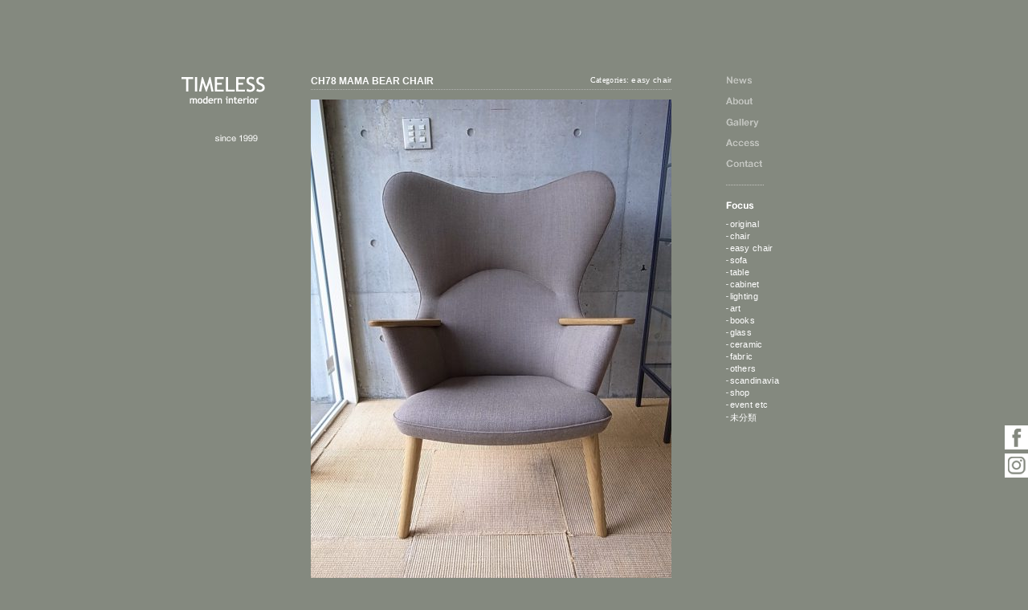

--- FILE ---
content_type: text/html; charset=UTF-8
request_url: http://www.timeless-kobe.jp/contents/focus/easy-chair/6376/
body_size: 12578
content:
<!DOCTYPE html PUBLIC "-//W3C//DTD XHTML 1.0 Transitional//EN" "http://www.w3.org/TR/xhtml1/DTD/xhtml1-transitional.dtd">
<html xmlns="http://www.w3.org/1999/xhtml" xml:lang="ja" lang="ja">
<head>
<meta http-equiv="Content-Type" content="text/html; charset=UTF-8" />
<meta http-equiv="content-style-type" content="text/css" />
<meta http-equiv="content-script-type" content="text/javascript" />

<link rel="alternate" type="application/rss+xml" title="RSS 2.0" href="http://www.timeless-kobe.jp/contents/focus/feed/" />
<link rel="alternate" type="text/xml" title="RSS .92" href="http://www.timeless-kobe.jp/contents/focus/feed/rss/" />
<link rel="alternate" type="application/atom+xml" title="Atom 0.3" href="http://www.timeless-kobe.jp/contents/focus/feed/atom/" />
<link rel="pingback" href="http://www.timeless-kobe.jp/contents/focus/xmlrpc.php" />

<link rel="stylesheet" href="/common/css/common.css" type="text/css"  media="all" />
<link rel="stylesheet" href="/common/css/nav2.css" type="text/css"  media="all" />
<!--<link rel="stylesheet" href="/common/css/thickbox.css" type="text/css"  media="all" />-->
<link href="/contents/focus/wp-content/themes/timeless-kobe/style.css" rel="stylesheet" type="text/css" />
<script type="text/javascript" src="/common/js/common.js"></script>
<script type="text/javascript" src="/common/js/jquery.js"></script>
<!--<script type="text/javascript" src="/common/js/thickbox.js"></script>-->
<script type="text/javascript" src="/common/js/yuga.js"></script>

<title>TIMELESS  |  CH78  MAMA BEAR  CHAIR</title>

<script type="text/javascript">

  var _gaq = _gaq || [];
  _gaq.push(['_setAccount', 'UA-24873397-1']);
  _gaq.push(['_trackPageview']);

  (function() {
    var ga = document.createElement('script'); ga.type = 'text/javascript'; ga.async = true;
    ga.src = ('https:' == document.location.protocol ? 'https://ssl' : 'http://www') + '.google-analytics.com/ga.js';
    var s = document.getElementsByTagName('script')[0]; s.parentNode.insertBefore(ga, s);
  })();

</script>
</head>

<body id="top">
<div id="wrapper">


<div id="content">

<div id="content-left">
<h1><a href="/"><img src="/common/img/logo.gif" alt="TIMELESS modern furniture" width="107" height="36" border="0" /></a></h1>
<p id="logomark"><img src="/common/img/logomark03.gif" alt="mark" title="" width="94" height="16" /></p>
</div>
<!--content-left-->


<div id="content-main">
<div id="content-center">

<!--news_entry-->
<div id="news_entry">

<!--entry-->
<div class="entry" id="post-6376">

<div class="postmetadata">
<div class="ctg">
<span class="i_ctg">Categories:</span> <a href="http://www.timeless-kobe.jp/contents/focus/category/easy-chair/" rel="category tag">easy chair</a></div>
<h1>CH78  MAMA BEAR  CHAIR</h1>
</div>

<p><img class="alignnone size-large wp-image-6378" src="http://www.timeless-kobe.jp/contents/focus/wp-content/uploads/2020/10/FE98A049-4766-49AC-8860-2BA22581AA00_1_201_a-449x599.jpeg" alt="" width="449" height="599" srcset="http://www.timeless-kobe.jp/contents/focus/wp-content/uploads/2020/10/FE98A049-4766-49AC-8860-2BA22581AA00_1_201_a-449x599.jpeg 449w, http://www.timeless-kobe.jp/contents/focus/wp-content/uploads/2020/10/FE98A049-4766-49AC-8860-2BA22581AA00_1_201_a-225x300.jpeg 225w, http://www.timeless-kobe.jp/contents/focus/wp-content/uploads/2020/10/FE98A049-4766-49AC-8860-2BA22581AA00_1_201_a-768x1024.jpeg 768w, http://www.timeless-kobe.jp/contents/focus/wp-content/uploads/2020/10/FE98A049-4766-49AC-8860-2BA22581AA00_1_201_a.jpeg 960w" sizes="(max-width: 449px) 100vw, 449px" /></p>
<p><img class="alignnone size-large wp-image-6379" src="http://www.timeless-kobe.jp/contents/focus/wp-content/uploads/2020/10/5BBCA9E9-D783-4B7B-86A6-AF0E1E76060F_1_201_a-449x599.jpeg" alt="" width="449" height="599" srcset="http://www.timeless-kobe.jp/contents/focus/wp-content/uploads/2020/10/5BBCA9E9-D783-4B7B-86A6-AF0E1E76060F_1_201_a-449x599.jpeg 449w, http://www.timeless-kobe.jp/contents/focus/wp-content/uploads/2020/10/5BBCA9E9-D783-4B7B-86A6-AF0E1E76060F_1_201_a-225x300.jpeg 225w, http://www.timeless-kobe.jp/contents/focus/wp-content/uploads/2020/10/5BBCA9E9-D783-4B7B-86A6-AF0E1E76060F_1_201_a-768x1024.jpeg 768w, http://www.timeless-kobe.jp/contents/focus/wp-content/uploads/2020/10/5BBCA9E9-D783-4B7B-86A6-AF0E1E76060F_1_201_a.jpeg 960w" sizes="(max-width: 449px) 100vw, 449px" /></p>
<p><img class="alignnone size-large wp-image-6380" src="http://www.timeless-kobe.jp/contents/focus/wp-content/uploads/2020/10/B58BA1DF-4D55-455A-A906-A01040EAAB66_1_201_a-449x599.jpeg" alt="" width="449" height="599" srcset="http://www.timeless-kobe.jp/contents/focus/wp-content/uploads/2020/10/B58BA1DF-4D55-455A-A906-A01040EAAB66_1_201_a-449x599.jpeg 449w, http://www.timeless-kobe.jp/contents/focus/wp-content/uploads/2020/10/B58BA1DF-4D55-455A-A906-A01040EAAB66_1_201_a-225x300.jpeg 225w, http://www.timeless-kobe.jp/contents/focus/wp-content/uploads/2020/10/B58BA1DF-4D55-455A-A906-A01040EAAB66_1_201_a-768x1024.jpeg 768w, http://www.timeless-kobe.jp/contents/focus/wp-content/uploads/2020/10/B58BA1DF-4D55-455A-A906-A01040EAAB66_1_201_a.jpeg 960w" sizes="(max-width: 449px) 100vw, 449px" /></p>
<p><img class="alignnone size-large wp-image-6381" src="http://www.timeless-kobe.jp/contents/focus/wp-content/uploads/2020/10/B8B2EEDD-0EAA-4218-B3E9-2AD71ED103C8_1_201_a-449x337.jpeg" alt="" width="449" height="337" srcset="http://www.timeless-kobe.jp/contents/focus/wp-content/uploads/2020/10/B8B2EEDD-0EAA-4218-B3E9-2AD71ED103C8_1_201_a-449x337.jpeg 449w, http://www.timeless-kobe.jp/contents/focus/wp-content/uploads/2020/10/B8B2EEDD-0EAA-4218-B3E9-2AD71ED103C8_1_201_a-225x169.jpeg 225w, http://www.timeless-kobe.jp/contents/focus/wp-content/uploads/2020/10/B8B2EEDD-0EAA-4218-B3E9-2AD71ED103C8_1_201_a-768x576.jpeg 768w, http://www.timeless-kobe.jp/contents/focus/wp-content/uploads/2020/10/B8B2EEDD-0EAA-4218-B3E9-2AD71ED103C8_1_201_a.jpeg 1280w" sizes="(max-width: 449px) 100vw, 449px" /></p>
<p><img class="alignnone size-large wp-image-6415" src="http://www.timeless-kobe.jp/contents/focus/wp-content/uploads/2020/10/B1EB4D0A-C7C7-40DD-B79F-02C3F3A6485D_1_201_a-449x599.jpeg" alt="" width="449" height="599" srcset="http://www.timeless-kobe.jp/contents/focus/wp-content/uploads/2020/10/B1EB4D0A-C7C7-40DD-B79F-02C3F3A6485D_1_201_a-449x599.jpeg 449w, http://www.timeless-kobe.jp/contents/focus/wp-content/uploads/2020/10/B1EB4D0A-C7C7-40DD-B79F-02C3F3A6485D_1_201_a-225x300.jpeg 225w, http://www.timeless-kobe.jp/contents/focus/wp-content/uploads/2020/10/B1EB4D0A-C7C7-40DD-B79F-02C3F3A6485D_1_201_a-768x1024.jpeg 768w" sizes="(max-width: 449px) 100vw, 449px" /></p>
<p>WEGNERがデザインし1954年に発表された通称「ママベアー」がカールハンセン社より復刻されましたので早速展示品を1脚取り寄せてみました。全体の印象としてはある意味「WEGNERらしくない」エレガントさを感じます。有名な「ベアチェア（パパベアー)」では大きすぎるし、現在同社から発売されているローバックの「ミニベアー」では寛ぎ感に欠ける、という方には好適なハイバックチェアの登場といったところでしょうか。硬めのクッション材がしっかり上半身をサポートししっかりした木部の肘置きも安心感があります。一度店頭でお掛けいただきご感想をお聞かせください。<br />
そして新作にしては珍しくメーカーが期間限定のキャンペーンをスタートしました。張生地（6色）と期間（2020年10月1日〜12月31日までの受注限り）を限定して特別プライスにて提供いたします。<br />
(キャンペーン終了しました）<br />
CH78 MAMA BEAR CHAIR/ Carl Hansen&amp;SON社/DENMARK/W84D80H106SH40cm<br />
オーク材布張り¥608,000+tax~（写真の生地はFIORD¥657,000+tax）別売でネックピロー(枕)もあります（布張り¥24,000+tax ~  FIORD¥30,000+tax)  2025.2.1~</p>

<div class="tags">
<!--sns-->
<span class="sns_box">
<ul class="sns_list">
<li><a href="http://www.facebook.com/share.php?u=CH78  MAMA BEAR  CHAIR+http://www.timeless-kobe.jp/contents/focus/easy-chair/6376/" target="_blank"><img src="/common/img/btn_sns1.gif" width="13" height="19" alt="facebook" /></a></li>
<li><a href="javascript:(function(){window.open('https://plus.google.com/share?url='+encodeURIComponent(location.href),'')})();"><img src="/common/img/btn_sns2.gif" width="13" height="19" alt="google+" /></a></li>
<li><a href="http://twitter.com/home/?status=CH78  MAMA BEAR  CHAIR+ TIMELESS +http://www.timeless-kobe.jp/contents/focus/easy-chair/6376/" target="_blank"><img src="/common/img/btn_sns3.gif" width="13" height="19" alt="twitter" /></a></li>
</ul>
</span>
<!--/sns-->
<span class="i_tags">Tags:</span> </div>

<p><a href="javascript:history.back()">&laquo; Back</a></p>

<p class="wp_edit"></p>

</div>
<!--/entry-->


<div id="pagetop">
<p><a href="#top"><img src="/common/img/pagetop.gif" alt="pagetop" width="56" height="9" border="0" /></a></p>
</div>

</div>
<!--news_entry-->

</div>
<!--content-center-->


<!--content-right/sidebar-->
<div id="content-right">

<div id="navigation">
<ul>
<li id="n-news"><a href="/contents/info/">News</a></li>
<li id="n-about"><a href="/contents/about/">About</a></li>
<li id="n-gallery"><a href="/contents/focus/category/gallery/">Gallery</a></li>
<li id="n-access"><a href="/contents/access/">Access</a></li>
<li id="n-contact"><a href="/contents/contact/">Contact</a></li>
<li id="n-line">--</li>
<li id="n-focuson">
<a href="/contents/focus/all/">Focus</a>
<ul id="bNavi">
	<li class="cat-item cat-item-430"><a href="http://www.timeless-kobe.jp/contents/focus/category/original/" >original</a>
</li>
	<li class="cat-item cat-item-9"><a href="http://www.timeless-kobe.jp/contents/focus/category/chair/" >chair</a>
</li>
	<li class="cat-item cat-item-367"><a href="http://www.timeless-kobe.jp/contents/focus/category/easy-chair/" >easy chair</a>
</li>
	<li class="cat-item cat-item-106"><a href="http://www.timeless-kobe.jp/contents/focus/category/sofa/" >sofa</a>
</li>
	<li class="cat-item cat-item-34"><a href="http://www.timeless-kobe.jp/contents/focus/category/table/" >table</a>
</li>
	<li class="cat-item cat-item-10"><a href="http://www.timeless-kobe.jp/contents/focus/category/cabinet/" >cabinet</a>
</li>
	<li class="cat-item cat-item-11"><a href="http://www.timeless-kobe.jp/contents/focus/category/lighting/" >lighting</a>
</li>
	<li class="cat-item cat-item-12"><a href="http://www.timeless-kobe.jp/contents/focus/category/art/" >art</a>
</li>
	<li class="cat-item cat-item-365"><a href="http://www.timeless-kobe.jp/contents/focus/category/books/" >books</a>
</li>
	<li class="cat-item cat-item-15"><a href="http://www.timeless-kobe.jp/contents/focus/category/glass/" >glass</a>
</li>
	<li class="cat-item cat-item-14"><a href="http://www.timeless-kobe.jp/contents/focus/category/ceramic/" >ceramic</a>
</li>
	<li class="cat-item cat-item-13"><a href="http://www.timeless-kobe.jp/contents/focus/category/fabric/" >fabric</a>
</li>
	<li class="cat-item cat-item-18"><a href="http://www.timeless-kobe.jp/contents/focus/category/others/" >others</a>
</li>
	<li class="cat-item cat-item-16"><a href="http://www.timeless-kobe.jp/contents/focus/category/scandinavia/" >scandinavia</a>
</li>
	<li class="cat-item cat-item-3"><a href="http://www.timeless-kobe.jp/contents/focus/category/shop/" >shop</a>
</li>
	<li class="cat-item cat-item-398"><a href="http://www.timeless-kobe.jp/contents/focus/category/event-etc/" >event etc</a>
</li>
	<li class="cat-item cat-item-1"><a href="http://www.timeless-kobe.jp/contents/focus/category/%e6%9c%aa%e5%88%86%e9%a1%9e/" >未分類</a>
</li>
</ul>
</li>
</ul>



</div>

</div>
<!--/content-right/sidebar--><!--/content-right/sidebar-->
<div id="footer"><img src="/common/img/copyright.gif" alt="Copyright ©TIMELESS All Rights Reserved." title="" width="199" height="10" /></div>
<!--footer-->

</div>
<!--content-main-->

</div>
<!--content-->

</div>
<!--wrapper-->

<div id="sns02">
<a href="https://www.facebook.com/timeless.kobe" target="_blank"><img src="/common/img/btn_fb2.gif" width="29" height="30" alt="facebook" /></a>
<a href="https://www.instagram.com/timeless5047/" target="_blank"><img src="/common/img/btn_in2.gif" width="29" height="30" alt="instagram" /></a>
</div>

</body>
</html>

--- FILE ---
content_type: text/css
request_url: http://www.timeless-kobe.jp/common/css/common.css
body_size: 10286
content:
/*ブラウザスタイルの所期化----------------*/
*{
margin:0px;
padding:0px;
color:#FFF;/*テキストのカラー*/
}

a:hover{
color:#84897F;
background-color:#FFF;
text-decoration:none;
}

h1,
h2,
h3,
h4,
h5,
h6 {
	font-size: 100%;
	font-weight: bold;
}
/*ボディ----------------*/
body{
margin:0 auto;
/*background:url(../img/bkg_kabe02.jpg) repeat-y center;*/
background-color:#84897F;
font:13px Helvetica, Arial, clean, sans-serif;
*font-size:small;
*font:x-small;
}

	
/*ラッパー----------------*/
div#wrapper {
padding:0px;
width: 937px;
margin:0 auto;
font-size:inherit;
font:100%;
}

/*レイアウト
---------------------------------------------------- */
#content{
width:937px;
margin:0px auto;
padding: 90px 0px 0px 0px;
} 

#content-left{
float:left;
width:188px;
margin:0 0 0 0;
}

#content-main{
float:right;
width:742px;
}

#content-center{
float:left;
width:490px;
margin:0 0 0 0;
}

#content-right{
float:right;
width:205px;
margin:0 0 0 0;
}

/*コンテント内
---------------------------------------------------- */
/*ロゴ*/
#content-left h1{
margin:5px 0 0 53px;
}
#content-left h1 a:hover{
background:none;
}

#logomark{
margin:33px 0 0 60px;
}

/*メインビジュアル(main)*/
#content h1#main{
padding:0;
margin:0 0 25px 0;
text-align:center;
}

#whatsnewbox{
width:450px;
margin:0 auto;
font-size:77%;
line-height:200%;
}

#whatsnewbox p#newstl{
font-size:85%;
font-weight:bold;
padding:0;
margin:0 0 10px 0;
}

#whatnew ul{
margin:0 0 20px 10px;
}
#whatnew li{
padding-left:10px;
font-size:93%;
line-height:180%;
list-style:none;
background:url(../img/arrow01.gif) no-repeat left center;
}
#whatnew li.bk{
width:368px;
background-color:#efefef;
}

#content-center #texbox{
width:433px;
margin:0 auto;
}
#content-center #texbox h2{
font-size:85%;
font-weight:bold;
padding:0;
margin:0 0 10px 0;
}
#content-center #texbox p{
font-size:77%;
line-height:170%;
}

#mainph{
width:490px;
}
#content-center #mainph p#pickphoto{
text-align:center;
padding-bottom:3px;
}

#content-center #mainph .thumbnail{
margin: 3px 0 0 20px;
}

#content-center #mainph .thumbnail p{
margin: 0 6px 6px 0;
background: none;
float: left; 
}

#content-center #mainph .thumbnail p a{
text-decoration:none;
background:none;
}

/*
#content-center #mainph .thumbnail p #thumbnail0{
width: 85px;
height: 85px;
opacity: 0.15;
filter:Alpha(opacity=15);
}
*/

/*News*/
#newstex{
clear:both;
width:450px;
padding:0 0 0 0;
margin:0 0 0 20px;
}
#newstex h2{
font-size:85%;
font-weight:bold;
padding:0;
margin:0 0 10px 0;
}
#newstex p{
font-size:85%;
line-height:170%;
letter-spacing:0.03em;
}
#newstex p.date{
font-family:Georgia, "Times New Roman", Times, serif;
font-style:italic;
margin:0 0 3px 0;
font-size:77%;
}
#news-col{
margin:0 0 15px 0;
padding:0 0 18px 0;
background:url(../img/li_ten.gif) repeat-x;
background-position:bottom;
}

/*Shop*/
#shoptex{
clear:both;
width:450px;
padding:20px 0 0 0;
margin:0 0 0 20px;
}
#content-center #shoptex h2{
font-size:85%;
font-weight:bold;
padding:0;
margin:0 0 5px 0;
}
#content-center #shoptex p{
font-size:85%;
letter-spacing:0.03em;
line-height:170%;
}

/*regular*/
h2.reg_tl{
font-size:93%;
margin:0px 0px 5px 20px;
clear:both;
}
div.adj_clear{
clear:both;
height:25px;
}
ul.reg_list{
display:block;
margin:0px 0px 0px 20px;
}
ul.reg_list li{
margin:0px 0px 0px 0px;
padding:0px 0px 0px 0px;
list-style:none;
clear:left;
font-size:85%;
font-weight:bold;
}
ul.reg_list li p.reg_cat{
margin:0px 0px 0px 95px;
padding:30px 0px 0px 0px;
}
ul.reg_list li p.reg_ph{
float:left;
margin:0px 0px 10px 0px;
}

/*Pickup*/
#pickstex{
clear:both;
width:450px;
padding:20px 0 0 0;
margin:0 0 0 20px;
}
#content-center #pickstex h2{
font-size:85%;
font-weight:bold;
padding:0;
margin:0 0 5px 0;
}
#content-center #pickstex p{
font-size:85%;
letter-spacing:0.03em;
line-height:160%;
}

#pickstex2{
clear:both;
width:450px;
padding:10px 0 0 0;
margin:0 0 0 20px;
}
#content-center #pickstex2 h2{
font-size:85%;
font-weight:bold;
padding:0;
margin:0 0 5px 0;
}
#content-center #pickstex2 p{
font-size:85%;
letter-spacing:0.03em;
line-height:160%;
}

/*Access+About*/

#abouttex{
clear: both;
width:450px;
padding:23px 0 0 0;
margin:0 0 0 20px;
}
#content-center #abouttex h2{
font-size:85%;
font-weight:bold;
padding:0;
margin:0 0 5px 0;
}
#content-center #abouttex p{
font-size:85%;
letter-spacing:0.03em;
line-height:170%;
}

#accesstex{
float: right;
width:235px;
padding:5px 0 0 0;
margin:0 0 0 0px;
}
#content-center #accesstex h2{
font-size:85%;
font-weight:bold;
padding:0;
margin:0 0 5px 0;
}
#content-center #accesstex p{
font-size:85%;
letter-spacing:0.03em;
line-height:170%;
}
#content-center #mainph p#imgmap{
float:left;
padding-bottom:3px;
margin: 3px 0px 0px 20px;
}

/*Contact*/
#contactex{
clear:both;
width:450px;
padding:0 0 0 0;
margin:0 0 0 20px;
}
#content-center #contactex h2{
font-size:85%;
font-weight:bold;
padding:0;
margin:0 0 5px 0;
}
#content-center #contactex p{
font-size:85%;
line-height:170%;
}

.caution{
color:#FF0000;
}

/*ページ下部*/
#archivenav{
clear:both;
padding:0 0 0 0;
margin:0 0 0 0;
}
#archivenav p.arrow{
margin:0 0 0 0;
padding:0 0 0 10px;
background:url(../img/arrow01.gif) no-repeat 0 6px;
font-size:10px;
letter-spacing:0.03em;
font-weight:nomal;
}


#pagetop{
clear:both;
text-align:right;
margin-top:15px;
margin-bottom:10px;
}
#pagetop a:hover{
background:none;
}


/*テーブル
---------------------------------------------------- */

th {
  text-align: left;
}

table#quest {
  margin: 15px 0 15px 0;
  width: 100%;
  border: none;
  border-collapse: collapse;
  font-size:85%;
}
table#quest th {
  padding: 6px 2px 6px 0px;
  width: 105px;
  font-weight: normal;
}
#thcolor {
  background: #efefef;
}
table#quest td {
  padding: 6px 0px 6px 2px;
  text-align:left;
}
table#quest th, table#quest td {
  border: none;
  vertical-align:top;
}
#tdcolor {
  background: #efefef;
}

#formarea{
background:none;
border-top:none;
border-right:none;
border-bottom:#CCC 1px dotted;
border-left:none;
}

.formarea{
background:none;
border-top:none;
border-right:none;
border-bottom:#CCC 1px dotted;
border-left:none;
}

table#quest td.quest-adj{
padding:20px 0px 6px 2px;
color: #4B4B4B;
}

table#quest td.quest-adj input{
color: #4B4B4B;
}

table#quest input,
table#quest textarea{
  font-size:11px;
}

/* カレンダー
---------------------------------------------------- */
#calendar table {
margin: 0 0 15px 0;
width: 190px;
}
#calendar th, #calendar td {
text-align: center;
font-size: 11px;
font-weight: normal;
line-height:160%;
}
#calendar caption {
text-align: center;
font-size: 11px;
margin:0 0 5px 0;
}


/*フッター
---------------------------------------------------- */
#footer{
clear:both;
width:200px;
height:40px;
margin:0 0 0 535px;
padding:55px 0 0 0;
}


/*wp用*/

.postmetadata {
padding: 2px 0 4px 0;
margin: 0 0 12px 0;
background: url(/common/img/li_ten.gif) repeat-x;
background-position: bottom;
}

.ctg {
font-size: 77%;
float: right;
letter-spacing: 0.03em;
}

#news_entry h1 {
font-size: 93%;
line-height: 120%;
font-weight: bold;
width: 335px;
}

#news_entry h2 {
font-size: 93%;
line-height: 120%;
font-weight: bold;
width: 335px;
}

#news_entry h3 {
font-size: 93%;
line-height: 120%;
font-weight: bold;
width: 335px;
}

.tags {
font-size: 77%;
text-align: right;
margin: 0px 0px 0px 0px;
letter-spacing: 0.03em;
vertical-align: middle;
}

#news_entry h2 a,
#news_entry h3 a,
.ctg a,
.tags a {
text-decoration: none;
}

#news_entry h2 a:hover,
#news_entry h3 a:hover,
.ctg a:hover,
.tags a:hover {
text-decoration: underline;
background: none;
color: #FFF;
}

.i_ctg,
.i_tags {
font-family: "Times New Roman", Times, serif;
}

h2.pagetitle {
font-size: 93%;
line-height: 120%;
font-weight: bold;
margin: 8px 0px 20px 0px;
}

.navigation_p {
font-size: 85%;
clear:both;
}

.hentry {
margin: 0px 0px 30px 0px;
}

.hentry_list {
	width: 135px;
	float: left;
	margin: 0px 15px -18px 0px;
}

.entry_list {
	margin: 0px 0px -10px 0px;
}

.entry_list2 {
	margin: 0px 0px 0px 0px;
}

p.ph_list img {
	width: 135px;
	height: 120px;
	margin: 0px 0px 0px 0px;
}

#news_entry h3.h3_list {
font-size: 11px;
line-height: 120%;
font-weight: bold;
width: 135px;
border-bottom: none;
/*white-space: nowrap;
overflow: hidden;
text-overflow: ellipsis;
-webkit-text-overflow: ellipsis;
-o-text-overflow: ellipsis;*/
}

#news_entry h3.h3_list2 {
font-size: 10px;
line-height: 120%;
font-weight: bold;
width: 135px;
border-bottom: none;
letter-spacing: 0.03em;
/*white-space: nowrap;
overflow: hidden;
text-overflow: ellipsis;
-webkit-text-overflow: ellipsis;
-o-text-overflow: ellipsis;*/
}

#news_entry h3.h3_list3 {
font-size: 11px;
line-height: 120%;
font-weight: normal;
font-family: "Times New Roman", Times, serif;
font-style: italic;
width: 135px;
border-bottom: none;
/*white-space: nowrap;
overflow: hidden;
text-overflow: ellipsis;
-webkit-text-overflow: ellipsis;
-o-text-overflow: ellipsis;*/
}

.postmetadata2 {
padding: 2px 0 4px 0;
margin: 0 0 12px 0;
height: 25px;
/*background: url(/common/img/li_ten.gif) repeat-x;
background-position: bottom;*/
}

.meta_list {
	width: 135px;
}

/*sns*/
#sns01 {
	position: fixed;
	bottom: 120px;
	right: 0px;
	/*z-index: 1;*/
}

div#sns02 {
	width: 29px;
	position: fixed;
	bottom: 120px;
	right: 0px;
	/*z-index: 1;*/
}
div#sns02 img {
	margin-bottom: 5px;
}

div#sns02 a:hover {
	background: none;
	text-decoration: none;
	opacity: 0.6;
}

span.sns_box {
	margin: 0px 0px 0px 0px;
	padding: 0px 0px 0px 0px;
}

ul.sns_list {
	display: inline;
	list-style: none;
	margin: 0px 5px 0px 0px;
	padding: 0px 0px 0px 0px;
	position: relative;
	top: 5px;
}

ul.sns_list li {
	display: inline;
	list-style: none;
	margin: 0px 5px 0px 0px;
	padding: 0px 0px 0px 0px;
}

/* ページャー追加 */
.pager{
	clear: both;
	padding-top: 30px;
    padding-bottom: 30px;
    text-align:center;
	font-size: 11px;
	font-weight: normal;
}
 
a.page-numbers,
.pager .current{
    background-color: none /*#edede3*/;
    border: solid 1px #FFF;
    /*border-radius:3px;*/
    padding:5px 8px;
    margin:0 2px;
	text-decoration: none;
}
 
.pager .current{
    background-color: #FFF;
    border: solid 1px #FFF;
    color: #84897F;
}
 
.pager a:hover{
	background-color: #FFF;
	border: solid 1px #FFF;
    color: #84897F;    
}

--- FILE ---
content_type: text/css
request_url: http://www.timeless-kobe.jp/common/css/nav2.css
body_size: 5544
content:
/*ナビゲーション(navigation)
---------------------------------------------------- */

#navigation{
position:absolute;
width:90px;
}
#navigation ul{
margin:5px 0 0 0;
padding:0 0 0 0;
list-style:none;
}
#navigation li{
margin:0 0 14px 0;
padding:0 0 0 0;
width:90px;
height:12px;
text-indent:-9999px;
}
#navigation li a{
text-decoration:none;
display:block;
width:90px;
height:12px;
}

#navigation li#n-news{
background:url(../img/nav_news.gif) no-repeat -90px 0;
/*top:0px;*/
width:90px;
height:12px;
}
#navigation li#n-news a:hover{
background:url(../img/nav_news.gif) no-repeat 0 0;
}
#navigation li#n-newson{
background:url(../img/nav_news.gif) no-repeat 0 0;
}
#navigation li#n-newson a:hover{
background:url(../img/nav_news.gif) no-repeat 0 0;
}

#navigation li#n-shop{
background:url(../img/nav_shop.gif) no-repeat -90px 0;
/*top:48px;*/
width:90px;
height:12px;
}
#navigation li#n-shop a:hover{
background:url(../img/nav_shop.gif) no-repeat 0 0;
}
#navigation li#n-shopon{
background:url(../img/nav_shop.gif) no-repeat 0 0;
}
#navigation li#n-shopon a:hover{
background:url(../img/nav_shop.gif) no-repeat 0 0;
}

#navigation li#n-pickup{
background:url(../img/nav_pickup.gif) no-repeat -90px 0;
/*top:24px;*/
width:90px;
height:12px;
}
#navigation li#n-pickup a:hover{
background:url(../img/nav_pickup.gif) no-repeat 0 0;
}
#navigation li#n-pickupon{
background:url(../img/nav_pickup.gif) no-repeat 0 0;
}
#navigation li#n-pickupon a:hover{
background:url(../img/nav_pickup.gif) no-repeat 0 0;
}

/*vintage-----------*/
#navigation li#n-vintage{
background:url(../img/nav_vintage.gif) no-repeat -90px 0;
/*top:24px;*/
width:90px;
height:12px;
}
#navigation li#n-vintage a:hover{
background:url(../img/nav_vintage.gif) no-repeat 0 0;
}
#navigation li#n-vintageon{
background:url(../img/nav_vintage.gif) no-repeat 0 0;
}
#navigation li#n-vintageon a:hover{
background:url(../img/nav_vintage.gif) no-repeat 0 0;
}
/*vintage-----------*/

/*blog-----------*/
#navigation li#n-blog{
background:url(../img/nav_blog.gif) no-repeat -90px 0;
/*top:24px;*/
width:90px;
height:12px;
margin-bottom:30px;
}
#navigation li#n-blog a:hover{
background:url(../img/nav_blog.gif) no-repeat 0 0;
}
#navigation li#n-blogon{
background:url(../img/nav_blog.gif) no-repeat 0 0;
}
#navigation li#n-blogon a:hover{
background:url(../img/nav_blog.gif) no-repeat 0 0;
}
/*blog-----------*/

/*line-----------*/
#navigation li#n-line{
background:url(../img/nav_line.gif) repeat-x 0 0;
/*top:24px;*/
width:47px;
height:12px;
}

/*focus-----------*/
#navigation li#n-focus{
background:url(../img/nav_focus.gif) no-repeat -90px 0;
/*top:24px;*/
width:90px;
height:12px;
}
#navigation li#n-focus a:hover{
background:url(../img/nav_focus.gif) no-repeat 0 0;
}
#navigation li#n-focuson{
background:url(../img/nav_focus.gif) no-repeat 0 0;
}
#navigation li#n-focuson a:hover{
background:url(../img/nav_focus.gif) no-repeat 0 0;
}
/*focus-----------*/


#navigation li#n-regular{
background:url(../img/nav_regular.gif) no-repeat -90px 0;
/*top:72px;*/
width:90px;
height:12px;
}
#navigation li#n-regular a:hover{
background:url(../img/nav_regular.gif) no-repeat 0 0;
}
#navigation li#n-regularon{
background:url(../img/nav_regular.gif) no-repeat 0 0;
}
#navigation li#n-regularon a:hover{
background:url(../img/nav_regular.gif) no-repeat 0 0;
/*margin-bottom:48px;*/
}

#navigation li#n-about{
background:url(../img/nav_about.gif) no-repeat -90px 0;
/*top:130px;*/
width:90px;
height:12px;
}
#navigation li#n-about a:hover{
background:url(../img/nav_about.gif) no-repeat 0 0;
}
#navigation li#n-abouton{
background:url(../img/nav_about.gif) no-repeat 0 0;
}
#navigation li#n-abouton a:hover{
background:url(../img/nav_about.gif) no-repeat 0 0;
}

#navigation li#n-gallery{
background:url(../img/nav_gallery.gif) no-repeat -90px 0;
/*top:130px;*/
width:90px;
height:12px;
}
#navigation li#n-gallery a:hover{
background:url(../img/nav_gallery.gif) no-repeat 0 0;
}
#navigation li#n-galleryon{
background:url(../img/nav_gallery.gif) no-repeat 0 0;
}
#navigation li#n-galleryon a:hover{
background:url(../img/nav_gallery.gif) no-repeat 0 0;
}

#navigation li#n-access{
background:url(../img/nav_access.gif) no-repeat -90px 0;
/*top:154px;*/
width:90px;
height:12px;
}
#navigation li#n-access a:hover{
background:url(../img/nav_access.gif) no-repeat 0 0;
}
#navigation li#n-accesson{
background:url(../img/nav_access.gif) no-repeat 0 0;
}
#navigation li#n-accesson a:hover{
background:url(../img/nav_access.gif) no-repeat 0 0;
}

#navigation li#n-contact{
background:url(../img/nav_contact.gif) no-repeat -90px 0;
/*top:178px;*/
width:90px;
height:12px;
}
#navigation li#n-contact a:hover{
background:url(../img/nav_contact.gif) no-repeat 0 0;
}
#navigation li#n-contacton{
background:url(../img/nav_contact.gif) no-repeat 0 0;
}
#navigation li#n-contacton a:hover{
background:url(../img/nav_contact.gif) no-repeat 0 0;
}


/*Focus side
---------------------------------------------------- */
#navigation ul#bNavi{
margin: 10px 0px 0px 0px;
padding:0 0 0 0;
list-style:none;
}

#navigation ul#bNavi li{
margin: 0px 0px 3px 0px;
padding:0 0 0 5px;
text-indent: 0px;
width:auto;
height:auto;
list-style:none;
font-size: 85%;
font-family:Helvetica, Arial, clean, sans-serif;
background: url(/common/img/bg_fcat.gif) no-repeat 0px 6px;
letter-spacing: 0.03em;
}

#navigation ul#bNavi li a{
text-decoration:none;
display: block;
width: auto;
height: auto;
}

#navigation ul#bNavi li a:hover{
background: none;
color:#FFF;
background-color: none;
text-decoration:underline;
}




--- FILE ---
content_type: text/css
request_url: http://www.timeless-kobe.jp/contents/focus/wp-content/themes/timeless-kobe/style.css
body_size: 1388
content:
@charset "utf-8";
/*
Theme Name: TIMELESS KOBE
Theme URI: http://www.timeless-kobe.jp/
Description: TIMELESS Webサイト専用テーマ
Version: 1.0
Author: Taichiro Ito
Author URI: http://www.tito-design.jp/

Text Domain: timeless_kobe
*/

#news_entry {
width: 450px;
padding: 0 0 0 0;
margin: 2px 0 0 20px;
min-height:200px;
height: auto !important;
height: 200px;
}

#news_entry p {
font-size: 85%;
line-height: 170%;
letter-spacing: 0.03em;
margin: 0 0 15px 0;
}

#news_entry p.date {
font-size: 77%;
font-family: Georgia, "Times New Roman", Times, serif;
font-style: italic;
margin: 0 0 1px 0;
}

#entry p.price {
font-size: 77%;
font-weight: bold;
padding: 0;
margin: 0 0 10px 0;
}

#news_entry a img{
background:none;
text-decoration:none;
border:none;
}

#news_entry a:hover img{
background:none;
text-decoration:none;
border:none;
}

#news_entry p.wp_edit {
font-size: 85%;
padding: 0;
margin: 10px 0 13px 0;
}

#news_entry .archive_col {
margin: 0 0 35px 0;
padding: 0 0 0px 0;
}

#news_entry .index_thumbnail {
margin: 0 7px 7px 0;
padding: 0;
border: none;
float: left;
}


/*clearfix*/
.entry:after{
    content:".";
    display:block;
    height:0;
    clear:both;
    visibility:hidden;
}

.entry{
    display:inline-block;
    min-height:1%;  /* for IE 7*/
}

/* Hides from IE-mac */
* html .entry { height: 1%; }
.clearfix { display: block; }
/* End hide from IE-mac */
